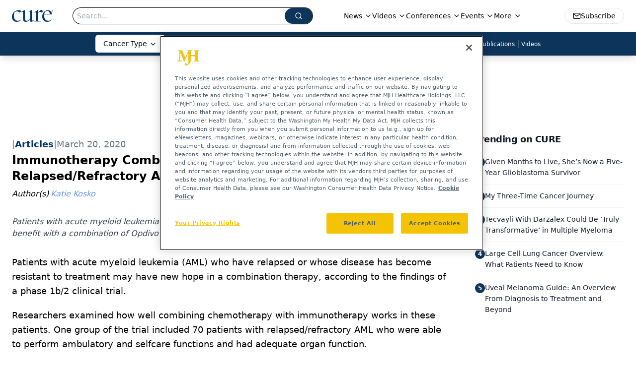

--- FILE ---
content_type: text/html; charset=utf-8
request_url: https://www.google.com/recaptcha/api2/aframe
body_size: 183
content:
<!DOCTYPE HTML><html><head><meta http-equiv="content-type" content="text/html; charset=UTF-8"></head><body><script nonce="2aDiyLXTht4vTwZtIORjWg">/** Anti-fraud and anti-abuse applications only. See google.com/recaptcha */ try{var clients={'sodar':'https://pagead2.googlesyndication.com/pagead/sodar?'};window.addEventListener("message",function(a){try{if(a.source===window.parent){var b=JSON.parse(a.data);var c=clients[b['id']];if(c){var d=document.createElement('img');d.src=c+b['params']+'&rc='+(localStorage.getItem("rc::a")?sessionStorage.getItem("rc::b"):"");window.document.body.appendChild(d);sessionStorage.setItem("rc::e",parseInt(sessionStorage.getItem("rc::e")||0)+1);localStorage.setItem("rc::h",'1768717492934');}}}catch(b){}});window.parent.postMessage("_grecaptcha_ready", "*");}catch(b){}</script></body></html>

--- FILE ---
content_type: application/javascript
request_url: https://api.lightboxcdn.com/z9gd/43383/www.curetoday.com/jsonp/z?cb=1768717482802&dre=l&callback=jQuery112404825828055317436_1768717482790&_=1768717482791
body_size: 1186
content:
jQuery112404825828055317436_1768717482790({"response":"[base64].[base64]","dre":"l","success":true});